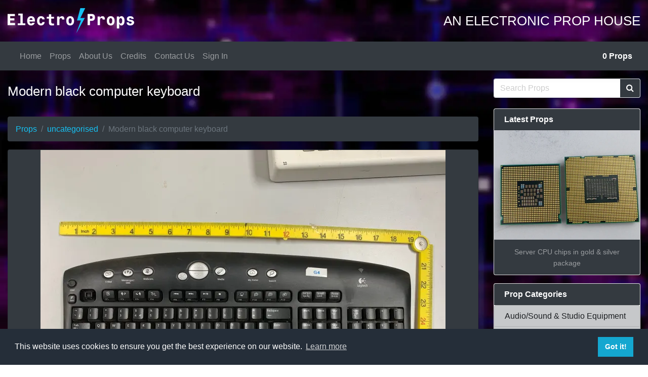

--- FILE ---
content_type: text/html; charset=UTF-8
request_url: https://www.electroprops.co.uk/props/modern-black-computer-keyboard-P2214.html
body_size: 7469
content:
           
<!doctype html>
<html lang="en">
<head>
<meta charset="utf-8">
<meta name="viewport" content="width=device-width, initial-scale=1, shrink-to-fit=no">
<title>Modern black computer keyboard | Electro Props Hire</title>
<meta name="description" content="" />
<link rel="canonical" href="https://www.electroprops.co.uk/props/modern-black-computer-keyboard-P2214.html" />
<meta property="og:locale" content="en_GB" />
<meta property="og:site_name" content="Electroprops" />
<meta property="og:url" content="https://www.electroprops.co.uk/props/modern-black-computer-keyboard-P2214.html" />
<meta property="og:type"  content="product" />
<meta property="og:title" content="Modern black computer keyboard | Electro Props Hire" />
<meta property="og:description" content="" />
<meta property="og:image" content="https://res.cloudinary.com/lrfkupuqq/image/upload/c_limit,h_800,w_800,f_auto,q_auto:eco/v1/electroprops/qnpa6kszyzfibmlxf7z4" />
<meta property="og:image:secure_url" content="https://res.cloudinary.com/lrfkupuqq/image/upload/c_limit,h_800,w_800,f_auto,q_auto:eco/v1/electroprops/qnpa6kszyzfibmlxf7z4" />
<meta name="twitter:card" content="summary_large_image" />
<meta name="twitter:description" content="" />
<meta name="twitter:title" content="Modern black computer keyboard | Electro Props Hire" />
<meta name="twitter:image" content="https://res.cloudinary.com/lrfkupuqq/image/upload/c_limit,h_800,w_800,f_auto,q_auto:eco/v1/electroprops/qnpa6kszyzfibmlxf7z4" />	
<link rel="apple-touch-icon-precomposed" sizes="57x57" href="/img/apple-touch-icon-57x57.png" />
<link rel="apple-touch-icon-precomposed" sizes="114x114" href="/img/apple-touch-icon-114x114.png" />
<link rel="apple-touch-icon-precomposed" sizes="72x72" href="/img/apple-touch-icon-72x72.png" />
<link rel="apple-touch-icon-precomposed" sizes="144x144" href="/img/apple-touch-icon-144x144.png" />
<link rel="apple-touch-icon-precomposed" sizes="60x60" href="/img/apple-touch-icon-60x60.png" />
<link rel="apple-touch-icon-precomposed" sizes="120x120" href="/img/apple-touch-icon-120x120.png" />
<link rel="apple-touch-icon-precomposed" sizes="76x76" href="/img/apple-touch-icon-76x76.png" />
<link rel="apple-touch-icon-precomposed" sizes="152x152" href="/img/apple-touch-icon-152x152.png" />
<link rel="icon" type="image/png" href="/img/favicon-196x196.png" sizes="196x196" />
<link rel="icon" type="image/png" href="/img/favicon-96x96.png" sizes="96x96" />
<link rel="icon" type="image/png" href="/img/favicon-32x32.png" sizes="32x32" />
<link rel="icon" type="image/png" href="/img/favicon-16x16.png" sizes="16x16" />
<link rel="icon" type="image/png" href="/img/favicon-128.png" sizes="128x128" />
<meta name="application-name" content="Electroprops"/>
<!-- Latest compiled and minified BOOTSTRAP CSS -->
 <link rel="stylesheet" href="https://cdn.jsdelivr.net/npm/bootstrap@4.6.2/dist/css/bootstrap.min.css" integrity="sha384-xOolHFLEh07PJGoPkLv1IbcEPTNtaed2xpHsD9ESMhqIYd0nLMwNLD69Npy4HI+N" crossorigin="anonymous">

<!-- Custom styles for this template -->
<!-- <link href='https://fonts.googleapis.com/css?family=Nunito:400,500,700,800,900' rel='stylesheet' type='text/css'> -->
 <!-- slick slider -->
<link rel="stylesheet" type="text/css" href="//cdn.jsdelivr.net/npm/slick-carousel@1.8.1/slick/slick.css"/>
<link rel="stylesheet" type="text/css" href="/css/slick-theme.css"/>
 <!-- fontawesome CSS -->
  <link rel="stylesheet" href="https://maxcdn.bootstrapcdn.com/font-awesome/4.6.2/css/font-awesome.min.css">
  <!-- electroprops CSS -->
  <link rel="stylesheet" href="/css/sidebar.min.css" type="text/css" />
  <link href="/css/easy-autocomplete.min.css" rel="stylesheet">
	<link rel="stylesheet" href="https://cdnjs.cloudflare.com/ajax/libs/bootstrap-datetimepicker/4.17.47/css/bootstrap-datetimepicker.min.css" />
<link rel="stylesheet" href="//code.jquery.com/ui/1.12.1/themes/base/jquery-ui.css">
<link rel="stylesheet" href="/css/blueimp-gallery.min.css">
<link rel="stylesheet" href="/css/blueimp-gallery-indicator.css">
<link rel="stylesheet" href="/css/blueimp-gallery-video.css">
<link type="text/css" rel="stylesheet" href="https://cdn.jsdelivr.net/jquery.jssocials/1.4.0/jssocials.css" />
<link type="text/css" rel="stylesheet" href="https://cdn.jsdelivr.net/jquery.jssocials/1.4.0/jssocials-theme-flat.css" />
	<link href="/css/electroprops.css" rel="stylesheet">
<link rel="stylesheet" type="text/css" href="https://cdn.jsdelivr.net/npm/cookieconsent@3/build/cookieconsent.min.css" />
<script src="https://cdn.jsdelivr.net/npm/cookieconsent@3/build/cookieconsent.min.js" data-cfasync="false"></script>
<script>
window.addEventListener("load", function(){
window.cookieconsent.initialise({
  "palette": {
    "popup": {
      "background": "#252e39"
    },
    "button": {
      "background": "#14a7d0"
    }
  }
})});
</script>
  </head>

  <body>
  <script>
  (function(i,s,o,g,r,a,m){i['GoogleAnalyticsObject']=r;i[r]=i[r]||function(){
  (i[r].q=i[r].q||[]).push(arguments)},i[r].l=1*new Date();a=s.createElement(o),
  m=s.getElementsByTagName(o)[0];a.async=1;a.src=g;m.parentNode.insertBefore(a,m)
  })(window,document,'script','https://www.google-analytics.com/analytics.js','ga');

  ga('create', 'UA-76306030-1', 'auto');
  ga('send', 'pageview');

</script>	<header class="bg-black">
		<div class="container">
		  <div class="row">
			  <div class="col-7 col-sm-4 py-3"><a href="/" ><img src="/images/logo_white.png" class="img-fluid" alt="electroprops logo"></a></div>
		  <div class="col-5 col-sm-8"><h2 class="text-right d-none d-sm-block text-uppercase text-white text-weight-bold tagline mt-4" >An electronic Prop House</h2></div>
		  </div> 
		</div>
			</header>
	  
    	 <nav id="navbar" class="navbar navbar-expand-lg navbar-dark bg-dark sticky-top shadow" >
			 <div class="container">
  <a class="navbar-brand d-none" href="#">Navbar</a>
  <button class="navbar-toggler" type="button" data-toggle="collapse" data-target="#navbarSupportedContent" aria-controls="navbarSupportedContent" aria-expanded="false" aria-label="Toggle navigation">
    <span class="navbar-toggler-icon"></span>
  </button>

  <div class="collapse navbar-collapse" id="navbarSupportedContent">
    <ul class="navbar-nav mr-auto">
      <li class="nav-item">
        <a class="nav-link" href="/">Home</a>
      </li>
      <li class="nav-item"><a class="nav-link"  href="/props-18.html" >Props</a></li>
		<li class="nav-item"><a class="nav-link"  href="/about-us-15.html" >About Us</a></li>
		 <li class="nav-item"><a class="nav-link"  href="/credits-16.html" >Credits</a></li>
         <li class="nav-item"><a class="nav-link"  href="/contact-us-17.html" >Contact Us</a></li>
		<li class="nav-item"><a  class="nav-link" href="https://admin.electroprops.co.uk">Sign In</a></li>
    </ul>
	   
  </div>
		 <span class="navbar-text">
		   <strong><a href="/?wishlist=y"><span id="prop_count">0</span> Props</a></strong>
    </span>
			 </div>
</nav> 
	    
  <section id="search-section" class="text-white">
	  
	  
		  <div class="container">
			<div class="row">
				<div class="col-md-8 col-lg-9 ">
					
					 		
        <!-- <button class="btn btn-text text-white"  onclick="goBack()">&larr; back</button> -->
        				 <h1 class="pt-4 pb-2">Modern black computer keyboard</h1> 
				</div>
								  <div class="col-md-4 col-lg-3">
			<form method="get" action="/">  
			  <div class="input-group my-3">
                <input class="form-control py-2 border-right-0 border" type="search" placeholder="Search Props" value="" name="search"  id="search">
				  <span class="input-group-append">
                <button type="submit" class="btn btn-dark border-left-0 border" type="button">
                    <i class="fa fa-search"></i>
                </button>
				  </span>
            </div>
			  </form>
		  </div>
					  </div>
		  </div>
	</section>

	  	
	  <div class="container">
		  
		   <div class="row">
	  <div class="col-md-8 col-lg-9 ">
		  
     
		  
				    <section id="prop-section" class=" pt-3 pb-5">
	<nav aria-label="breadcrumb">
  		<ol class="breadcrumb bg-dark">
    		<li class="breadcrumb-item"><a href="/props-5.html">Props</a></li>
			<li class="breadcrumb-item"><a href="http://electroprops.co.uk/uncategorised">uncategorised</a></li>
						<li class="breadcrumb-item active" aria-current="page">Modern black computer keyboard</li>
  		</ol>
	</nav>
	
		<div class="row">
			<div class="col-12">
      <div class="card text-white-50 bg-dark">
       		<div class="slider-img">
       		    		<div>
    							<img src="https://res.cloudinary.com/lrfkupuqq/image/upload/c_limit,h_800,w_800,f_auto,q_auto:eco/v1/electroprops/qnpa6kszyzfibmlxf7z4" alt="Modern black computer keyboard" class="mx-auto d-block img-fluid">
						</div>
        	  			</div>
       	
		   <div class="card-body">
      	<p>Modern black computer keyboard. We have multiple quantities of these black keyboards, please contact us for more details.</p> 
        <p>Prop ID: <strong>2214</strong></p>
		<p class="mb-1">Width: </p>
			   <p class="mb-1">Height: </p>
			   <p class="mb-1">Depth: </p>
			   <p class="mb-1">Age: 2000s</p>
					
			   <p class="text-center mb-0 mt-3"><button type="button" data-id="2214" class=" check btn btn-outline-info "><img src="/img/favicon-16x16.png" alt="add" > <strong>Add Prop</strong></button></p>
			   
			     <p class="text-center text-uppercase mt-5"><u>Share</u></p> 
    <div id="share" class="center-block text-center mt-2 mb-5"></div> 

       </div>
       </div>
			</div>
	    </div>
	
	  </section>




<h4 class="my-4 text-white text-center">Related Props</h4><div class="form-row px-2 pb-3"><div class="col-lg-3 col-md-4 col-12 px-2 d-flex align-items-stretch">
<div class="card text-white-50 bg-dark mb-3">
					
  	
					<a href="http://electroprops.co.uk/props/small-footprint-server-style-pc-computer-keyboard-P3200.html" name="Small footprint server style PC computer keyboard">
					<img src="https://res.cloudinary.com/lrfkupuqq/image/upload/c_scale,w_400,f_auto,q_auto:eco/v1/electroprops/eoux4borl0o0dc1vckbe" class="card-img-top" alt="Small footprint server style PC computer keyboard" loading="lazy">
						</a>
						<div class="card-body px-1">
						<p class="text-center"><a href="http://electroprops.co.uk/props/small-footprint-server-style-pc-computer-keyboard-P3200.html" class="small text-light" >3200: Small footprint server style PC computer keyboard</a></p>
							<p class="text-center mb-0"><button type="button" role="button" data-id="3200" class="check btn btn-outline-info text-center"><img src="/img/favicon-16x16.png" alt="add" > Add Prop</button></p>
						</div>
				</div>
</div>
<div class="col-lg-3 col-md-4 col-12 px-2 d-flex align-items-stretch">
<div class="card text-white-50 bg-dark mb-3">
					
  	
					<a href="http://electroprops.co.uk/props/early-luggable-computer-with-flat-screen-swing-down-keyboard-P2682.html" name="Early luggable computer with flat screen & swing down keyboard">
					<img src="https://res.cloudinary.com/lrfkupuqq/image/upload/c_scale,w_400,f_auto,q_auto:eco/v1/electroprops/ad2frp1zxspmqkfedfkv" class="card-img-top" alt="Early luggable computer with flat screen & swing down keyboard" loading="lazy">
						</a>
						<div class="card-body px-1">
						<p class="text-center"><a href="http://electroprops.co.uk/props/early-luggable-computer-with-flat-screen-swing-down-keyboard-P2682.html" class="small text-light" >2682: Early luggable computer with flat screen & swing down keyboard</a></p>
							<p class="text-center mb-0"><button type="button" role="button" data-id="2682" class="check btn btn-outline-info text-center"><img src="/img/favicon-16x16.png" alt="add" > Add Prop</button></p>
						</div>
				</div>
</div>
<div class="col-lg-3 col-md-4 col-12 px-2 d-flex align-items-stretch">
<div class="card text-white-50 bg-dark mb-3">
					
  	
					<a href="http://electroprops.co.uk/props/practical-1970s-vducomputer-terminal-for-mainframe-access-P3566.html" name="Practical 1970s VDU/computer terminal for mainframe access">
					<img src="https://res.cloudinary.com/lrfkupuqq/image/upload/c_scale,w_400,f_auto,q_auto:eco/v1/electroprops/ygxmcusdlufa3n736uou" class="card-img-top" alt="Practical 1970s VDU/computer terminal for mainframe access" loading="lazy">
						</a>
						<div class="card-body px-1">
						<p class="text-center"><a href="http://electroprops.co.uk/props/practical-1970s-vducomputer-terminal-for-mainframe-access-P3566.html" class="small text-light" >3566: Practical 1970s VDU/computer terminal for mainframe access</a></p>
							<p class="text-center mb-0"><button type="button" role="button" data-id="3566" class="check btn btn-outline-info text-center"><img src="/img/favicon-16x16.png" alt="add" > Add Prop</button></p>
						</div>
				</div>
</div>
<div class="col-lg-3 col-md-4 col-12 px-2 d-flex align-items-stretch">
<div class="card text-white-50 bg-dark mb-3">
					
  	
					<a href="http://electroprops.co.uk/props/practical-vducomputer-terminal-for-mainframe-access-P3557.html" name="Practical VDU/computer terminal for mainframe access">
					<img src="https://res.cloudinary.com/lrfkupuqq/image/upload/c_scale,w_400,f_auto,q_auto:eco/v1/electroprops/vo3y6mmwrryqas0xei0a" class="card-img-top" alt="Practical VDU/computer terminal for mainframe access" loading="lazy">
						</a>
						<div class="card-body px-1">
						<p class="text-center"><a href="http://electroprops.co.uk/props/practical-vducomputer-terminal-for-mainframe-access-P3557.html" class="small text-light" >3557: Practical VDU/computer terminal for mainframe access</a></p>
							<p class="text-center mb-0"><button type="button" role="button" data-id="3557" class="check btn btn-outline-info text-center"><img src="/img/favicon-16x16.png" alt="add" > Add Prop</button></p>
						</div>
				</div>
</div>
<div class="col-lg-3 col-md-4 col-12 px-2 d-flex align-items-stretch">
<div class="card text-white-50 bg-dark mb-3">
					
  	
					<a href="http://electroprops.co.uk/props/modern-black-pc-keyboards-with-matching-black-mice-P4094.html" name="Modern black PC keyboards with matching black mice">
					<img src="https://res.cloudinary.com/lrfkupuqq/image/upload/c_scale,w_400,f_auto,q_auto:eco/v1/electroprops/atlq8tfoubrbhvdvxhmh" class="card-img-top" alt="Modern black PC keyboards with matching black mice" loading="lazy">
						</a>
						<div class="card-body px-1">
						<p class="text-center"><a href="http://electroprops.co.uk/props/modern-black-pc-keyboards-with-matching-black-mice-P4094.html" class="small text-light" >4094: Modern black PC keyboards with matching black mice</a></p>
							<p class="text-center mb-0"><button type="button" role="button" data-id="4094" class="check btn btn-outline-info text-center"><img src="/img/favicon-16x16.png" alt="add" > Add Prop</button></p>
						</div>
				</div>
</div>
<div class="col-lg-3 col-md-4 col-12 px-2 d-flex align-items-stretch">
<div class="card text-white-50 bg-dark mb-3">
					
  	
					<a href="http://electroprops.co.uk/props/non-practical-1980s-ibm-computer-monitor-and-keyboard-P1441.html" name="Non-practical 1980s IBM Computer, monitor and keyboard">
					<img src="https://res.cloudinary.com/lrfkupuqq/image/upload/c_scale,w_400,f_auto,q_auto:eco/v1/electroprops/ipqyab1h9bgcmimjgd0a" class="card-img-top" alt="Non-practical 1980s IBM Computer, monitor and keyboard" loading="lazy">
						</a>
						<div class="card-body px-1">
						<p class="text-center"><a href="http://electroprops.co.uk/props/non-practical-1980s-ibm-computer-monitor-and-keyboard-P1441.html" class="small text-light" >1441: Non-practical 1980s IBM Computer, monitor and keyboard</a></p>
							<p class="text-center mb-0"><button type="button" role="button" data-id="1441" class="check btn btn-outline-info text-center"><img src="/img/favicon-16x16.png" alt="add" > Add Prop</button></p>
						</div>
				</div>
</div>
<div class="col-lg-3 col-md-4 col-12 px-2 d-flex align-items-stretch">
<div class="card text-white-50 bg-dark mb-3">
					
  	
					<a href="http://electroprops.co.uk/props/stylish-1970s-1980s-stalk-computer-terminal-with-keyboard-P2108.html" name="Stylish 1970s-1980s stalk computer terminal with keyboard">
					<img src="https://res.cloudinary.com/lrfkupuqq/image/upload/c_scale,w_400,f_auto,q_auto:eco/v1/electroprops/lcvezj8xcnhbqguuzqzj" class="card-img-top" alt="Stylish 1970s-1980s stalk computer terminal with keyboard" loading="lazy">
						</a>
						<div class="card-body px-1">
						<p class="text-center"><a href="http://electroprops.co.uk/props/stylish-1970s-1980s-stalk-computer-terminal-with-keyboard-P2108.html" class="small text-light" >2108: Stylish 1970s-1980s stalk computer terminal with keyboard</a></p>
							<p class="text-center mb-0"><button type="button" role="button" data-id="2108" class="check btn btn-outline-info text-center"><img src="/img/favicon-16x16.png" alt="add" > Add Prop</button></p>
						</div>
				</div>
</div>
<div class="col-lg-3 col-md-4 col-12 px-2 d-flex align-items-stretch">
<div class="card text-white-50 bg-dark mb-3">
					
  	
					<a href="http://electroprops.co.uk/props/practical-period-ibm-computer-monitor-keyboard-P1445.html" name="Practical period IBM computer, monitor & keyboard">
					<img src="https://res.cloudinary.com/lrfkupuqq/image/upload/c_scale,w_400,f_auto,q_auto:eco/v1/electroprops/fcf0tu15drizmlks7t0m" class="card-img-top" alt="Practical period IBM computer, monitor & keyboard" loading="lazy">
						</a>
						<div class="card-body px-1">
						<p class="text-center"><a href="http://electroprops.co.uk/props/practical-period-ibm-computer-monitor-keyboard-P1445.html" class="small text-light" >1445: Practical period IBM computer, monitor & keyboard</a></p>
							<p class="text-center mb-0"><button type="button" role="button" data-id="1445" class="check btn btn-outline-info text-center"><img src="/img/favicon-16x16.png" alt="add" > Add Prop</button></p>
						</div>
				</div>
</div>
<div class="col-lg-3 col-md-4 col-12 px-2 d-flex align-items-stretch">
<div class="card text-white-50 bg-dark mb-3">
					
  	
					<a href="http://electroprops.co.uk/props/plain-black-contemporary-keyboard-P2586.html" name="Plain black contemporary keyboard">
					<img src="https://res.cloudinary.com/lrfkupuqq/image/upload/c_scale,w_400,f_auto,q_auto:eco/v1/electroprops/dp3dlnuw5chyc34dlrkb" class="card-img-top" alt="Plain black contemporary keyboard" loading="lazy">
						</a>
						<div class="card-body px-1">
						<p class="text-center"><a href="http://electroprops.co.uk/props/plain-black-contemporary-keyboard-P2586.html" class="small text-light" >2586: Plain black contemporary keyboard</a></p>
							<p class="text-center mb-0"><button type="button" role="button" data-id="2586" class="check btn btn-outline-info text-center"><img src="/img/favicon-16x16.png" alt="add" > Add Prop</button></p>
						</div>
				</div>
</div>
<div class="col-lg-3 col-md-4 col-12 px-2 d-flex align-items-stretch">
<div class="card text-white-50 bg-dark mb-3">
					
  	
					<a href="http://electroprops.co.uk/props/non-practical-stylish-period-vdu-computer-terminal-adds-with-orange-keyboard-P2354.html" name="Non Practical Stylish period VDU computer terminal (ADDS) with orange keyboard">
					<img src="https://res.cloudinary.com/lrfkupuqq/image/upload/c_scale,w_400,f_auto,q_auto:eco/v1/electroprops/jxyqalbceypyowieoqqg" class="card-img-top" alt="Non Practical Stylish period VDU computer terminal (ADDS) with orange keyboard" loading="lazy">
						</a>
						<div class="card-body px-1">
						<p class="text-center"><a href="http://electroprops.co.uk/props/non-practical-stylish-period-vdu-computer-terminal-adds-with-orange-keyboard-P2354.html" class="small text-light" >2354: Non Practical Stylish period VDU computer terminal (ADDS) with orange keyboard</a></p>
							<p class="text-center mb-0"><button type="button" role="button" data-id="2354" class="check btn btn-outline-info text-center"><img src="/img/favicon-16x16.png" alt="add" > Add Prop</button></p>
						</div>
				</div>
</div>
<div class="col-lg-3 col-md-4 col-12 px-2 d-flex align-items-stretch">
<div class="card text-white-50 bg-dark mb-3">
					
  	
					<a href="http://electroprops.co.uk/props/practical-northstar-advantage-desktop-computer-from-1982-with-green-screen-twin-floppies-keyboard-P3867.html" name="Practical Northstar Advantage desktop Computer from 1982 with green screen, twin floppies & keyboard">
					<img src="https://res.cloudinary.com/lrfkupuqq/image/upload/c_scale,w_400,f_auto,q_auto:eco/v1/electroprops/uz5lkdnhgbahmilbh8db" class="card-img-top" alt="Practical Northstar Advantage desktop Computer from 1982 with green screen, twin floppies & keyboard" loading="lazy">
						</a>
						<div class="card-body px-1">
						<p class="text-center"><a href="http://electroprops.co.uk/props/practical-northstar-advantage-desktop-computer-from-1982-with-green-screen-twin-floppies-keyboard-P3867.html" class="small text-light" >3867: Practical Northstar Advantage desktop Computer from 1982 with green screen, twin floppies & keyboard</a></p>
							<p class="text-center mb-0"><button type="button" role="button" data-id="3867" class="check btn btn-outline-info text-center"><img src="/img/favicon-16x16.png" alt="add" > Add Prop</button></p>
						</div>
				</div>
</div>
<div class="col-lg-3 col-md-4 col-12 px-2 d-flex align-items-stretch">
<div class="card text-white-50 bg-dark mb-3">
					
  	
					<a href="http://electroprops.co.uk/props/modern-high-end-blade-computer-server-innards-P4160.html" name="Modern high-end blade computer server innards">
					<img src="https://res.cloudinary.com/lrfkupuqq/image/upload/c_scale,w_400,f_auto,q_auto:eco/v1/electroprops/deit5drj3fnxpqd4rols" class="card-img-top" alt="Modern high-end blade computer server innards" loading="lazy">
						</a>
						<div class="card-body px-1">
						<p class="text-center"><a href="http://electroprops.co.uk/props/modern-high-end-blade-computer-server-innards-P4160.html" class="small text-light" >4160: Modern high-end blade computer server innards</a></p>
							<p class="text-center mb-0"><button type="button" role="button" data-id="4160" class="check btn btn-outline-info text-center"><img src="/img/favicon-16x16.png" alt="add" > Add Prop</button></p>
						</div>
				</div>
</div>
<div class="col-lg-3 col-md-4 col-12 px-2 d-flex align-items-stretch">
<div class="card text-white-50 bg-dark mb-3">
					
  	
					<a href="http://electroprops.co.uk/props/run-of-15x-black-modern-stylish-office-telephones-with-tiltable-screen-multiple-speed-dial-buttons-P3656.html" name="Run of 15x black, modern stylish office telephones with tiltable screen & multiple speed-dial buttons">
					<img src="https://res.cloudinary.com/lrfkupuqq/image/upload/c_scale,w_400,f_auto,q_auto:eco/v1/electroprops/imqwqubg4eebnqzqbrjc" class="card-img-top" alt="Run of 15x black, modern stylish office telephones with tiltable screen & multiple speed-dial buttons" loading="lazy">
						</a>
						<div class="card-body px-1">
						<p class="text-center"><a href="http://electroprops.co.uk/props/run-of-15x-black-modern-stylish-office-telephones-with-tiltable-screen-multiple-speed-dial-buttons-P3656.html" class="small text-light" >3656: Run of 15x black, modern stylish office telephones with tiltable screen & multiple speed-dial buttons</a></p>
							<p class="text-center mb-0"><button type="button" role="button" data-id="3656" class="check btn btn-outline-info text-center"><img src="/img/favicon-16x16.png" alt="add" > Add Prop</button></p>
						</div>
				</div>
</div>
<div class="col-lg-3 col-md-4 col-12 px-2 d-flex align-items-stretch">
<div class="card text-white-50 bg-dark mb-3">
					
  	
					<a href="http://electroprops.co.uk/props/original-apple-mac-se-computer-keyboard-mouse-P2576.html" name="Original Apple Mac SE computer, keyboard & mouse">
					<img src="https://res.cloudinary.com/lrfkupuqq/image/upload/c_scale,w_400,f_auto,q_auto:eco/v1/electroprops/xzjrtowkynood0un5eez" class="card-img-top" alt="Original Apple Mac SE computer, keyboard & mouse" loading="lazy">
						</a>
						<div class="card-body px-1">
						<p class="text-center"><a href="http://electroprops.co.uk/props/original-apple-mac-se-computer-keyboard-mouse-P2576.html" class="small text-light" >2576: Original Apple Mac SE computer, keyboard & mouse</a></p>
							<p class="text-center mb-0"><button type="button" role="button" data-id="2576" class="check btn btn-outline-info text-center"><img src="/img/favicon-16x16.png" alt="add" > Add Prop</button></p>
						</div>
				</div>
</div>
<div class="col-lg-3 col-md-4 col-12 px-2 d-flex align-items-stretch">
<div class="card text-white-50 bg-dark mb-3">
					
  	
					<a href="http://electroprops.co.uk/props/transparent-box-of-black-1990s-computer-floppy-disks-P4395.html" name="Transparent box of black 1990s computer floppy disks">
					<img src="https://res.cloudinary.com/lrfkupuqq/image/upload/c_scale,w_400,f_auto,q_auto:eco/v1/electroprops/jlknas6fmpe3l3u2jlig" class="card-img-top" alt="Transparent box of black 1990s computer floppy disks" loading="lazy">
						</a>
						<div class="card-body px-1">
						<p class="text-center"><a href="http://electroprops.co.uk/props/transparent-box-of-black-1990s-computer-floppy-disks-P4395.html" class="small text-light" >4395: Transparent box of black 1990s computer floppy disks</a></p>
							<p class="text-center mb-0"><button type="button" role="button" data-id="4395" class="check btn btn-outline-info text-center"><img src="/img/favicon-16x16.png" alt="add" > Add Prop</button></p>
						</div>
				</div>
</div>
</div>  						
                 		  
		  
		  
		  
		  
		
		
		  <!-- prop categories -->		  
				  
		  
		  
		  
		  
		 
			   </div>
			   			   <div class="col-md-4 col-lg-3 my-3 my-sm-0">
					 <div class="card mb-3">
  	<div class="card-header bg-dark text-white font-weight-bold py-2 ">
    Latest Props
  	</div>
	
					
					<a href='/latest-props-21.html' name='Server CPU chips in gold & silver package'>
					<img src='https://res.cloudinary.com/lrfkupuqq/image/upload/c_scale,w_400,f_auto,q_auto:eco/v1/electroprops/jsxrvthmhggxw67ijkjc' class='img-fluid mx-auto' alt='Server CPU chips in gold & silver package'>
					</a>
					<div class='card-footer bg-dark text-white-50 small text-center'>Server CPU chips in gold & silver package</div>
						
</div>					<a name="props"></a>
<div class="card mb-3">
  	<div class="card-header bg-dark text-white font-weight-bold py-2" >
    Prop Categories
  	</div>
	<ul class="list-group">
	<a class="list-group-item list-group-item-action py-2 list-group-item-dark"  href="http://electroprops.co.uk/audiosound-studio-equipment" >Audio/Sound & Studio Equipment</a><a class="list-group-item list-group-item-action py-2 list-group-item-dark"  href="http://electroprops.co.uk/banking-finance-point-of-sale-atm-machine" >Banking, finance, Point Of Sale, ATM machine</a><a class="list-group-item list-group-item-action py-2 list-group-item-dark"  href="http://electroprops.co.uk/cable-wire-hose-for-dressing" >Cable, wire & hose for dressing</a><a class="list-group-item list-group-item-action py-2 list-group-item-dark"  href="http://electroprops.co.uk/cameras-still-movie-but-not-cctv" >Cameras - still & video but NOT CCTV</a><a class="list-group-item list-group-item-action py-2 list-group-item-dark"  href="http://electroprops.co.uk/cases-flightcases-technical-tool-cases" >Cases, flightcases, technical & tool cases</a><a class="list-group-item list-group-item-action py-2 list-group-item-dark"  href="http://electroprops.co.uk/cctv-closed-circuit-television-equipment-cameras-monitors-joysticks" >CCTV Closed Circuit Television equipment - cameras, monitors, joysticks</a><a class="list-group-item list-group-item-action py-2 list-group-item-dark"  href="http://electroprops.co.uk/communications-radio-radar-satellite" >Communications, radio, radar, satellite</a><a class="list-group-item list-group-item-action py-2 list-group-item-dark"  href="http://electroprops.co.uk/computers-digital-communications-network-equipment-keyboards-printers-modems" >Computers, digital communications, network equipment, keyboards, printers, modems</a><a class="list-group-item list-group-item-action py-2 list-group-item-dark"  href="http://electroprops.co.uk/control-panels-and-electronic-panels" >Control panels and electronic panels</a><a class="list-group-item list-group-item-action py-2 list-group-item-dark"  href="http://electroprops.co.uk/counters-clocks-timers-scrolling-led-signs" >Counters, clocks, timers & scrolling LED signs</a><a class="list-group-item list-group-item-action py-2 list-group-item-dark"  href="http://electroprops.co.uk/desktop-items-consoles-joysticks" >Desktop items, consoles, joysticks</a><a class="list-group-item list-group-item-action py-2 list-group-item-dark"  href="http://electroprops.co.uk/electrical-power-switch-sockets-fuse-junction-boxes" >Electrical power, switch, sockets, fuse, & junction boxes</a><a class="list-group-item list-group-item-action py-2 list-group-item-dark"  href="http://electroprops.co.uk/futuristic-items" >Futuristic items</a><a class="list-group-item list-group-item-action py-2 list-group-item-dark"  href="http://electroprops.co.uk/gadgets-handheld-items-and-small-action-props" >Gadgets, handheld items and small action props</a><a class="list-group-item list-group-item-action py-2 list-group-item-dark"  href="http://electroprops.co.uk/gauges-meters-and-dials" >Gauges, meters and dials</a><a class="list-group-item list-group-item-action py-2 list-group-item-dark"  href="http://electroprops.co.uk/good-visuals" >Good Visuals</a><a class="list-group-item list-group-item-action py-2 list-group-item-dark"  href="http://electroprops.co.uk/headphones-and-headsets" >Headphones and headsets</a><a class="list-group-item list-group-item-action py-2 list-group-item-dark"  href="http://electroprops.co.uk/keyboards-and-keypads" >Keyboards and keypads</a><a class="list-group-item list-group-item-action py-2 list-group-item-dark"  href="http://electroprops.co.uk/laboratory-workshop-scientific-research-practical" >Laboratory, workshop & scientific research - PRACTICAL</a><a class="list-group-item list-group-item-action py-2 list-group-item-dark"  href="http://electroprops.co.uk/laboratory-workshop-scientific-research-non-practical" >Laboratory, workshop & scientific research NON-PRACTICAL</a><a class="list-group-item list-group-item-action py-2 list-group-item-dark"  href="http://electroprops.co.uk/lie-detector-polygraph-alternative-fact-tester-post-truth-checker" >Lie detector / polygraph / alternative fact tester / post truth checker</a><a class="list-group-item list-group-item-action py-2 list-group-item-dark"  href="http://electroprops.co.uk/lift-panels-and-lift-furniture" >Lift panels and lift furniture</a><a class="list-group-item list-group-item-action py-2 list-group-item-dark"  href="http://electroprops.co.uk/lighting" >Lighting</a><a class="list-group-item list-group-item-action py-2 list-group-item-dark"  href="http://electroprops.co.uk/microphones-microphone-stands" >Microphones & microphone stands</a><a class="list-group-item list-group-item-action py-2 list-group-item-dark"  href="http://electroprops.co.uk/military-army-navy-marine" >Military - army, navy & marine</a><a class="list-group-item list-group-item-action py-2 list-group-item-dark"  href="http://electroprops.co.uk/monitors-vcrs-video-equipment" >Monitors, VCRs & video equipment</a><a class="list-group-item list-group-item-action py-2 list-group-item-dark"  href="http://electroprops.co.uk/optical-items-microfiche-microfilm-projectors" >Optical items - microfiche, microfilm & projectors</a><a class="list-group-item list-group-item-action py-2 list-group-item-dark"  href="http://electroprops.co.uk/radios" >Radios/Wireless (domestic  use)</a><a class="list-group-item list-group-item-action py-2 list-group-item-dark"  href="http://electroprops.co.uk/security-access-control-bugs-airport-alarms-beacons-pos" >Security - access control, bugs, airport, alarms, beacons, POS</a><a class="list-group-item list-group-item-action py-2 list-group-item-dark"  href="http://electroprops.co.uk/server-electronic-equipment-racks-cabinets" >Server & Electronic Equipment Racks & cabinets</a><a class="list-group-item list-group-item-action py-2 list-group-item-dark"  href="http://electroprops.co.uk/tape-recorders-and-tape-drives" >Tape recorders and tape drives</a><a class="list-group-item list-group-item-action py-2 list-group-item-dark"  href="http://electroprops.co.uk/phones-and-telephone-equipment" >Telephones, Mobile Phones & Other Telephone Equipment</a><a class="list-group-item list-group-item-action py-2 list-group-item-dark"  href="http://electroprops.co.uk/teleprinters-telex-terminals" >Teleprinters,Telex Terminals & Typewriters</a><a class="list-group-item list-group-item-action py-2 list-group-item-dark"  href="http://electroprops.co.uk/televisions" >Televisions</a><a class="list-group-item list-group-item-action py-2 list-group-item-dark"  href="http://electroprops.co.uk/tools-workshop-aids-engineering-equipment" >Tools, workshop aids, engineering equipment</a>	</ul>
</div>		 </div>
			   	  </div>
			
	  </div>
  <section id="section-group" class="py-5 bg-light">
	  
		  
		  <div class="container">
			  <h2 class="text-center mb-3 text-uppercase text-black-50">The Film Medical Group</h2>
			  <div class="row">
				  <div class="col-md-4 pb-2"><a  href="http://filmmedical.co.uk/"><img src="/images/film_medical.png" class="img-fluid mx-auto d-block" alt="Film Medical Logo"/></a> <h5 class="text-center"><a  href="http://filmmedical.co.uk/" class="text-dark">Retro to modern medical and scientific props.</a></h5></div>
				  <div class="col-md-4 pb-2"><a  href="http://curiousscience.com/"><img src="/images/curious_science.png?13128" class="img-fluid mx-auto d-block"  alt="Curious Science logo"/></a> <h5 class="text-center"><a  href="http://curiousscience.com/" class="text-dark">Discover the world of antique scientific and medical props.</a></h5></div>
				  <div class="col-md-4 py-2"><a  href="http://electroprops.co.uk/"><img src="/images/logo.png" class="img-fluid mx-auto d-block" alt="Electroprops Logo"/></a> <h5 class="text-center"><a  href="http://electroprops.co.uk/" class="text-dark">The electronic prop house.</a></h5></div>
			  </div>
		  </div>
	  
	  </section>
      


 	<div class=" bg-dark text-white-50 pt-3">
    
   
		<div class="container-fluid"> <p class="mb-0 pb-2 text-right">&copy; 2026 Film Medical Services Ltd</p></div>
    </div>
	
<div class="sidebar" id="sidebar-right"> 
<div class="d-flex flex-row card-header">
  <div class="p-2 align-items-center"> 
	<a href="#" id="sidebar-close" class="btn"><i class="fa fa-times fa-lg"></i></a>
	</div>
  <div class="p-2 align-items-center align-self-center"> 
   <h5>Your props</h5>
	</div>
   <div class="p-2 align-items-center justify-content-end">   
    <!-- Button trigger modal -->

	</div>
	</div>
    
     
      <div id="proforma" class="card-body" data-session="<br />
<b>Warning</b>:  count(): Parameter must be an array or an object that implements Countable in <b>/var/www/vhosts/electroprops.co.uk/httpdocs/index.php</b> on line <b>450</b><br />
0"></div> 
	
</div>
 

    <!-- Bootstrap core JavaScript
    ================================================== -->
    <!-- Placed at the end of the document so the pages load faster -->
	 <script src="https://ajax.googleapis.com/ajax/libs/jquery/3.6.3/jquery.min.js"></script>
<script src="https://cdn.jsdelivr.net/npm/bootstrap@4.6.2/dist/js/bootstrap.bundle.min.js" integrity="sha384-Fy6S3B9q64WdZWQUiU+q4/2Lc9npb8tCaSX9FK7E8HnRr0Jz8D6OP9dO5Vg3Q9ct" crossorigin="anonymous"></script>
    <!-- IE10 viewport hack for Surface/desktop Windows 8 bug -->

	<script src='https://www.google.com/recaptcha/api.js?onload=CaptchaCallback&render=explicit' async defer></script>
	<!-- Date picker scripts -->
	<script src="https://cdnjs.cloudflare.com/ajax/libs/moment.js/2.18.1/moment.min.js"></script>
	<script src="https://cdnjs.cloudflare.com/ajax/libs/bootstrap-datetimepicker/4.17.47/js/bootstrap-datetimepicker.min.js"></script>
	<script src="https://code.jquery.com/ui/1.12.1/jquery-ui.js"></script>
	<script>
	$( function() {
    $( "#hire_date" ).datepicker({
		dateFormat: "yy-mm-dd"
	});
  } );
		</script>
	 
    <script src="https://cdnjs.cloudflare.com/ajax/libs/jquery-validate/1.17.0/jquery.validate.js"></script>
	<script src="https://cdnjs.cloudflare.com/ajax/libs/jquery-validate/1.19.0/additional-methods.min.js"></script>
	<script type="text/javascript" src="//cdn.jsdelivr.net/npm/slick-carousel@1.8.1/slick/slick.min.js"></script>
	<script src="https://cdnjs.cloudflare.com/ajax/libs/mustache.js/3.0.1/mustache.min.js"></script>
	<!-- <script type="text/javascript" src="//cdnjs.cloudflare.com/ajax/libs/jquery.lazy/1.7.9/jquery.lazy.min.js"></script> -->
	<script src="/js/jquery.easy-autocomplete.min.js"></script>
	<!-- <script src="/js/jquery.lazysizes.min.js"></script> -->
    <script src="/js/sidebar.js"></script> 
	
	  <script src="/js/blueimp-gallery.min.js"></script>
	<script src="/js/jquery.blueimp-gallery.min.js"></script>
	 <script type="text/javascript" src="https://cdn.jsdelivr.net/jquery.jssocials/1.4.0/jssocials.min.js"></script>
	<script src="/js/electroprops.js?5342"></script>
	<script id="sel-template" type="x-tmpl-mustache">
	{{#props}}
	<ul class="list-group"><li class="list-group-item d-flex justify-content-between align-items-center p-1 mb-1">  <div class="p-1"><a href="{{url}}"><img src="https://res.cloudinary.com/lrfkupuqq/image/upload/c_scale,h_50,w_50/v1/{{image}}"></a></div><div class="p-1 col-8 small">{{title}}<br>ID: {{id_prop}}</div><div class="p-2"><button class="btn btn-outline-danger px-3 btn-sm check rounded-circle" data-id="{{id_prop}}">X</button></div></li></ul>
	{{/props}}
	<div class="pt-3"><a href="/?wishlist=y"  class="btn btn-info btn-block">
 Check out <i class="fa fa-arrow-right"></i>
		</a></div>
	</script>
	<script id="sel1-template" type="x-tmpl-mustache">
	
<table width="100%" class="table table-sm"  cellpadding="6" cellspacing="0">
	<thead><tr><th>Image</th><th>Title</th><th>Qty</th><th></th></tr></thead>
  <tbody>
	{{#props}}
	<tr><td><a href="{{url}}"><img src="https://res.cloudinary.com/lrfkupuqq/image/upload/c_scale,h_50,w_50/v1/{{image}}"></a></td><td>{{title}}<br>ID: {{id_prop}} <input type="hidden" name="id[]" value="{{id_prop}}"> </td><td><input col-2 type="number" style="width:40px;" min="1" max="50"  value="1" name="qty_{{id_prop}}"></td><td><button class="btn btn-outline-danger btn-sm check px-2 px-sm-3   rounded-circle" data-checkout="1" data-id="{{id_prop}}">X</button></td></tr>
	{{/props}}
		 </tbody>
	</table>
	<div class="row">
	<div class="col-sm-6 form-group">
	<label class="small font-weight-bold">Hire date</label>
	<div class="input-group"><div class="input-group-prepend"><div class="input-group-text"><i class="fa fa-calendar"></i></div></div>
	<input type="text" name="hire_date" required class="form-control" placeholder="Tap to access calendar" id="hire_date">
	  </div>
	
	
	
		
		
	</div><div class="col-sm-6 form-group"><label class="small font-weight-bold">Hire period (weeks)</label><input type="number" min="1" max="50" class="form-control" value="1" name="hire_period" placeholder="Hire date" id="hire_period"></div></div>
	<div class="form-group text-right"><button class="btn btn-info btn-block" id="details-button" type="button">Continue</button></div>
	
	</script>
</body>
</html>


--- FILE ---
content_type: text/css
request_url: https://www.electroprops.co.uk/css/electroprops.css
body_size: 637
content:
@charset "utf-8";
/* CSS Document */

@font-face {
  		font-family: 'helvetica-neue-bold';
  		src: url(../font/helvetica-neue-bold.ttf);
	}

html {
  font-family:  Arial, Helvetica, sans-serif;
  
}

@media (min-width: 1200px){
.container {
    max-width: 1340px;
}
}

h1 { font-size: 1.6rem;
	line-height: 1.4;}
h2 { font-size: 1.3rem;
	line-height: 1.4;}

a { color: rgb(22,193,243);}


::placeholder {
 color: rgba(0,0,0,0.2)!important;

}
	
:-ms-input-placeholder { /* Internet Explorer 10-11 */
    color: rgba(0,0,0,0.2)!important;
	
}

::-ms-input-placeholder { /* Microsoft Edge */
   color: rgba(0,0,0,0.2)!important;

}

.wishlist {
	z-index:5000;
}

.cats {
	min-height:360px;
	}

body { 
	background-image: url(../images/background-electroprops-blur-trim.webp); 
	background-repeat: no-repeat;
    background-attachment: fixed;
    background-position: center center;
    -webkit-background-size: cover;
    -moz-background-size: cover;
    background-size: cover;
    -o-background-size: cover;
	
	line-height: 1.6;

}

.slick-prev:before, .slick-next:before {
    color: rgb(22,193,243);
}
.slick-prev, .slick-next {
	width:30px;
	height:30px;
	padding:4px;
}

add-to-cart {
	
	position:absolute;
	
	
}

.nav-tabs .nav-item.show .nav-link, .nav-tabs .nav-link.active {
	
	background-color: #f8f9fa!important;
	
}

.carousel-indicators .active {
    background-color: #fff!important;
}

.carousel-indicators li {
	
	background-color:#17a2b8!important;
	
}

.carousel-indicators {
	bottom:0;
}


.link-cat .img-border {
	
	border:solid 1px white;
}

.logo { 
	
	width:70%;
	height:70%;
}

@media (min-width: 576px) {  }


@media (min-width: 768px) {  }


@media (min-width: 992px) { 
	
	.card-columns {
    column-count: 3; 
}
	
	.logo { 
	
	width:65%;
	height:65%;
}h1 {font-size: 1.5rem;} h2 {font-size: 1.3rem;} }


@media (min-width: 1200px) { .card-columns {
    column-count: 4; 
}
	
	.logo { 
	
	width:80%;
	height:80%;
} h1 {font-size: 1.6rem;} h2 {font-size: 1.6rem;} }

--- FILE ---
content_type: application/javascript
request_url: https://www.electroprops.co.uk/js/electroprops.js?5342
body_size: 2451
content:
// scroll to anchor <a name="x"></a>
	function scrollToAnchor(aid){
    var aTag = $("a[name='"+ aid +"']");
    	$('html,body').animate({scrollTop: aTag.offset().top },'slow');
	}

function goBack() {
  window.history.back();
}

$().ready(function() {
	
$("#share").jsSocials({
	showLabel: false,
    showCount: false,
    shares: ["email", "twitter", "facebook", "pinterest", "whatsapp"]
});

$("#sets_accordion div").first().removeClass( "collapsed").addClass("collapse").addClass("show");	

var options = {
	url: "/actions/prop-listing.php",
	getValue: function(element) {
            return element.text.replace("&amp;", "&");
        },

    template: {
        type: "links",
        fields: {
            link: "link"
    },
	},
	list: {
		maxNumberOfElements: 20,

	 match: {
        enabled: true
    },
	},
   
};




$(".prop-select").easyAutocomplete(options);	
	
	$.getJSON( "/actions/proforma_list.php", function(data) {
		if(data){
			
			
		 var template = $('#sel-template').html();
  			Mustache.parse(template);   // optional, speeds up future uses
  			var rendered = Mustache.render(template, data);
  			$('#proforma').html(rendered);
			
			 var template1 = $('#sel1-template').html();
  			Mustache.parse(template1);   // optional, speeds up future uses
  			var rendered1 = Mustache.render(template1, data);
  			$('#selection').html(rendered1);
			$( "#hire_date" ).datepicker({dateFormat: "yy-mm-dd"});
			$("#prop_count").html(data.props.length);
			$("#details-button").on("click", function(){
				
				var validator = $( "#enquiry" ).validate();
				validator.element( "#hire_date" );
				if(validator.element( "#hire_date" )){
				$("#details-tab").removeClass("disabled");
				$("#details-tab").tab("show");
				$('#details-tab').on('shown.bs.tab', function (e) {
				document.getElementById("name_enq").focus();
				});
				scrollToAnchor("top-of-form");
				
				}
			});
			
		}
  	});
	
		
	
			function scrollToAnchor(aid){
    var aTag = $("a[name='"+ aid +"']");
    	$('html,body').animate({scrollTop: aTag.offset().top},'slow');
	}
	

	$('body').on('click', ".check", function (e) {
				e.preventDefault(); 
				var id= $(this).data("id");
				var checkout = $(this).data("checkout");
				if(id){
            	$.ajax({
                type:'POST',
                url:'/actions/proforma_list.php',
                data:'id='+id,
                success:function(data){
					
					data = JSON.parse(data);
					var template = $('#sel-template').html();
  					Mustache.parse(template);   // optional, speeds up future uses
  					var rendered = Mustache.render(template, data);
					var template1 = $('#sel1-template').html();
  					Mustache.parse(template1);   // optional, speeds up future uses
  					var rendered1 = Mustache.render(template1, data);
					
					if(checkout=="1"){
						$('#selection').html(rendered1);
					}else{
  					$('#proforma').html(rendered);
					$( "#sidebar-right" ).addClass( "right active" );
					}
					$("#prop_count").html(data.props.length);		
                }
            	}); 
        	}
		return false;
	});

	$('.slider-img').slick({
  		dots: false,
  		infinite: true,
		adaptiveHeight: true
	});
	
	$('.latest-props').slick({
  		dots: false,
  		infinite: true,
		adaptiveHeight: true
	});
	
	$('.film-medical-group').slick({
  		dots: false,
  		infinite: true,
		adaptiveHeight: true,
		slidesToShow: 3,
		responsive: [
    	{
      breakpoint: 576,
      settings: {
        slidesToShow: 1,
		arrows: false,
        centerMode: true,
        centerPadding: '40px'
      }
    }
  ]
	});	

});
	

  
	

	
    $().ready(function() {
		

		
			jQuery.validator.addMethod("mobileUK", function(value, element) {
  // allow any non-whitespace characters as the host part
  return this.optional( element ) || 
/^07[0-9]{9}$/.test( value );
}, 'Please enter your mobile in format 07123456789.');
		/** validate signup form on keyup and submit

			either or...

			email_enq: {
					require_from_group: [1, ".contact-group"],
					email: true
				},
				tel_enq: {
					require_from_group: [1, ".contact-group"],
					mobileUK:true
				},

		**/

		$("#enquiry").validate({
			ignore: ".ignore",
			rules: {
				name_enq: "required",
				email_enq: {
					required: true,
					email: true
				},
				"id[]":"required"
				},
			messages: {
				
				name_enq: "Please enter your name",
				email_enq: "Please enter a valid email",
				"id[]": "props required"
			},
			
			submitHandler: function (form) {
             $.ajax({
                 type: "POST",
                 url: "/actions/enquiry.php",
                 data: $(form).serialize(),
                  beforeSend: function(){
					 
					 $(".spinner-border").removeClass("d-none");
					 $("#send-btn").attr("disabled", true);
					 
				 },
                 success: function (response) {
					if(response=="sent"){
                   	$("#confirmation-tab").removeClass("disabled");
					$("#confirmation-tab").tab("show");
					
					}else{
					$("#error-tab").removeClass("disabled");
					$("#error-tab").tab("show");	
					}
					scrollToAnchor("top-of-card");
					 $(".spinner-border").addClass("d-none");
					 $("#send-btn").attr("disabled", false);
					 }
             });
             return false; // required to block normal submit since you used ajax
         }	
		});
		
	});
	
	
	$().ready(function() {
		
		
		// validate signup form on keyup and submit
		$("#form2").validate({
			ignore: ".ignore",
			rules: {
				name_enq: "required",
				email_enq: "required",
			
				
				hiddenRecaptcha2: {
     				required: function() {
         				if(grecaptcha.getResponse(recaptcha2) == '') {
             				return true;
         				} else {
             			return false;
         				}
     					}
					}		
				},
			messages: {
				name_enq: "Please enter your name",
				email_enq: "Please enter your email",
				hiddenRecaptcha2: "Please be human!"
			},
			
			submitHandler: function (form) {
             $.ajax({
                 type: "POST",
                 url: "/actions/send-emails.php",
                 data: $(form).serialize(),
                 success: function () {
                    $('#alerts1').html("<div class='alert alert-success' id='message1'></div>");
                     $('#message1').append("<p>Thank you for your interest.</p>")
                         .hide()
                         .fadeIn(1600, function () {
						$('#message1').append("");
							 
                     });
                 }
             });
             return false; // required to block normal submit since you used ajax
         }	
		});
		
	});
	
	
//add img-responsive class to rendered cloudinary images (php)
$( ".catimage img" ).addClass( "card-img-top" );
$( ".link-prop img" ).addClass( "card-img-top" ); 
$( ".link-cat img" ).addClass( "img-border" );
$(".slider-img div img").addClass("mx-auto d-block img-fluid");

	$(document).ready(function () {
        var url = window.location.href;
		var prod = url.lastIndexOf('-P');
		if (prod>0){
		url = url.substr(0, url.lastIndexOf('/') +1);
		}
    // Will only work if string in href matches with location
        $('.list-group-item a[href="' + url + '"]').addClass('active');
		
		$('ul.nav li a[href="' + url + '"]').addClass('active');
		
    // Will also work for relative and absolute hrefs
        $('.list-group-item a').filter(function () {
            return this.href == url;
        }).parent().addClass('active').parent().parent().addClass('active');
		$('ul.nav li a').filter(function () {
            return this.href == url;
        }).parent().addClass('active').parent().parent().addClass('active');
    });

// override jquery validate plugin defaults for bootstrap
			$.validator.setDefaults({
    		errorElement: "div",
			errorClass: "invalid-feedback",
    		highlight: function (element, errorClass, validClass) {
        		$(element).closest('.form-control').addClass('is-invalid');
    		},
    		unhighlight: function (element, errorClass, validClass) {
        		$(element).closest('.form-control').removeClass('is-invalid');
    		},
			errorPlacement: function (error, element) {
        		if (element.parent('.input-group').length || element.prop('type') === 'checkbox' || element.prop('type') === 'radio') {
            		error.insertAfter(element.parent());
        		} else {
            		error.insertAfter(element);
        		}
    		}
		});
		// END  override jquery validate plugin defaults for bootstrap


--- FILE ---
content_type: text/plain
request_url: https://www.google-analytics.com/j/collect?v=1&_v=j102&a=387847034&t=pageview&_s=1&dl=https%3A%2F%2Fwww.electroprops.co.uk%2Fprops%2Fmodern-black-computer-keyboard-P2214.html&ul=en-us%40posix&dt=Modern%20black%20computer%20keyboard%20%7C%20Electro%20Props%20Hire&sr=1280x720&vp=1280x720&_u=IEBAAEABAAAAACAAI~&jid=1894383456&gjid=1802075160&cid=2113442685.1768832732&tid=UA-76306030-1&_gid=1475852685.1768832732&_r=1&_slc=1&z=387574289
body_size: -452
content:
2,cG-NVMQGX8NFK